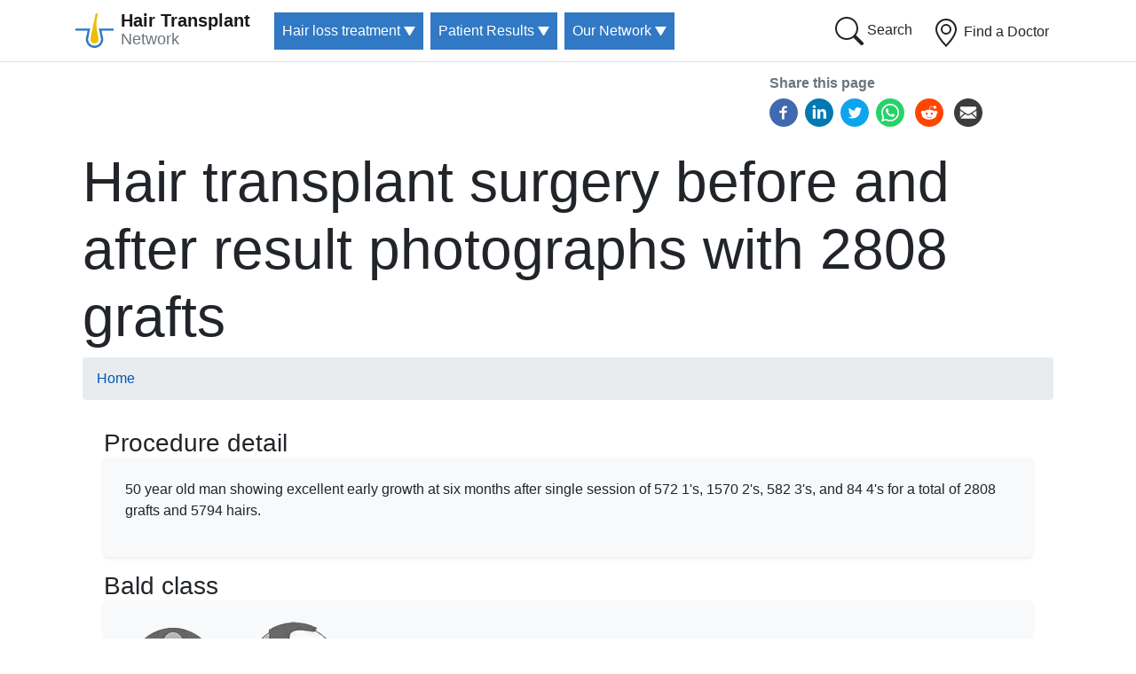

--- FILE ---
content_type: text/html; charset=UTF-8
request_url: https://hairtransplantnetwork.com/dr-robert-haber/patient/hair-transplant-surgery-and-after-result-photographs-2808-grafts
body_size: 7403
content:

<!DOCTYPE html>
<html lang="en" dir="ltr" prefix="og: https://ogp.me/ns#" class="h-100">
  <head>
    <meta charset="utf-8" />
<script async src="https://www.googletagmanager.com/gtag/js?id=G-SWSSDRDK4R"></script>
<script>window.dataLayer = window.dataLayer || [];function gtag(){dataLayer.push(arguments)};gtag("js", new Date());gtag("set", "developer_id.dMDhkMT", true);gtag("config", "G-SWSSDRDK4R", {"groups":"default","page_placeholder":"PLACEHOLDER_page_location"});</script>
<script src="/sites/default/files/hotjar/hotjar.script.js?t3hrzt"></script>
<meta name="description" content="50 year old man showing excellent early growth at six months after single session of 572 1&#039;s, 1570 2&#039;s, 582 3&#039;s, and 84 4&#039;s for a total of 2808 grafts and 5794 hairs." />
<link rel="canonical" href="https://hairtransplantnetwork.com/dr-robert-haber/patient/hair-transplant-surgery-and-after-result-photographs-2808-grafts" />
<link rel="image_src" href="/sites/default/files/images/hair-restoration-surgery-photo-front-181425.jpg" />
<meta name="original-source" content="" />
<meta property="og:site_name" content="Hair Transplant Network" />
<meta property="og:title" content="Dr. Robert Haber Hair transplant surgery before and after result photographs with 2808 grafts" />
<meta property="og:description" content="50 year old man showing excellent early growth at six months after single session of 572 1&#039;s, 1570 2&#039;s, 582 3&#039;s, and 84 4&#039;s for a total of 2808 grafts and 5794 hairs." />
<meta property="og:image" content="https://hairtransplantnetwork.com/sites/default/files/images/hair-restoration-surgery-photo-front-181425.jpg" />
<meta property="og:image:url" content="https://hairtransplantnetwork.com/sites/default/files/images/hair-restoration-surgery-photo-front-181425.jpg" />
<meta property="og:image:secure_url" content="https://hairtransplantnetwork.com/sites/default/files/images/hair-restoration-surgery-photo-front-181425.jpg" />
<meta name="google-site-verification" content="UA-11671859-1" />
<meta name="Generator" content="Drupal 9 (https://www.drupal.org)" />
<meta name="MobileOptimized" content="width" />
<meta name="HandheldFriendly" content="true" />
<meta name="viewport" content="width=device-width, initial-scale=1.0" />
<link rel="icon" href="/themes/custom/hairtransplant/favicon.ico" type="image/vnd.microsoft.icon" />

    <title>Dr. Robert Haber Hair transplant surgery before and after result photographs with 2808 grafts</title>
    <link rel="stylesheet" media="all" href="/sites/default/files/css/css_T1ljXBgwGUhLfIT58hWorjMXFzukthlGqxDkQgEusaU.css" />
<link rel="stylesheet" media="all" href="/sites/default/files/css/css_CzKJdke5E7MkIIfSQddGP3ooXpGAAvyddegOpyJyPew.css" />

    
  </head>
  <body class="path-node page-node-type-doctor-patient    bg- d-flex flex-column h-100">
        <a href="#main-content" class="visually-hidden focusable skip-link">
      Skip to main content
    </a>
    
      <div class="dialog-off-canvas-main-canvas d-flex flex-column h-100" data-off-canvas-main-canvas>
          <header>
      <nav class="navbar navbar-expand-lg navbar-light bg-white border-bottom fixed-top">
        <div class="container">
                        <div class="region region-branding">
    <div id="block-hairtransplant-branding" class="block block-system block-system-branding-block">
  
    
        <a href="/" title="Home" rel="home" class="site-logo navbar-brand">
              <img src="/themes/custom/hairtransplant/logo.png" class="d-inline-block align-top mr-2" alt="Hair Transplant Network" role="presentation"/>
                    <div class="site-name">
          <span>Hair Transplant</span> <br/><small class="text-muted">Network</small>
        </div>
                </a>
  </div>

  </div>

          <!-- Button trigger modal -->
<a href="/best-hair-transplant-surgeons" class="btn btn-search align-middle my-sm-0 ml-auto order-lg-last">
         <svg xmlns="http://www.w3.org/2000/svg" width="2em" height="2em" fill="currentColor" class="bi bi-geo-alt" viewBox="0 0 16 16" id="geo-alt"><path d="M12.166 8.94c-.524 1.062-1.234 2.12-1.96 3.07A31.493 31.493 0 018 14.58a31.481 31.481 0 01-2.206-2.57c-.726-.95-1.436-2.008-1.96-3.07C3.304 7.867 3 6.862 3 6a5 5 0 0110 0c0 .862-.305 1.867-.834 2.94zM8 16s6-5.686 6-10A6 6 0 002 6c0 4.314 6 10 6 10z"></path><path d="M8 8a2 2 0 110-4 2 2 0 010 4zm0 1a3 3 0 100-6 3 3 0 000 6z"></path></svg>
Find a Doctor
</a>
<!-- Button toggler -->
<button class="navbar-toggler border-0 p-0 ml-0 mr-n2 text-dark" data-toggle="collapse" data-target="#main-navigation" aria-controls="main-navigation" aria-expanded="false" aria-label="Toggle navigation">
  <span class="text-dark border-0">
  <svg xmlns="http://www.w3.org/2000/svg" viewBox="0 0 16 16" class="bi bi-three-dots-vertical" width="2em" height="2em" fill="currentColor" id="three-dots-vertical"><path fill-rule="evenodd" d="M9.5 13a1.5 1.5 0 11-3 0 1.5 1.5 0 013 0zm0-5a1.5 1.5 0 11-3 0 1.5 1.5 0 013 0zm0-5a1.5 1.5 0 11-3 0 1.5 1.5 0 013 0z"></path></svg>
  </span>
</button>

          <div id="main-navigation" class="collapse navbar-collapse mt-n3">
                    

        
        <ul class="navbar-nav mr-auto">
                    
      <li class="nav-item p-0 mb-2 mb-md-0 mr-md-2 dropdown">
              <span class="nav-link btn btn-primary text-white dropdown-toggle" role="button" data-toggle="dropdown" aria-haspopup="true" aria-expanded="false">Hair loss treatment</span>
                
        <ul class="dropdown-menu" aria-label="Hair loss treatment">
                    
      <li class="nav-item p-0 mb-2 mb-md-0 mr-md-2">
              <a href="/mens-hair-loss-treatment" class="dropdown-item" data-drupal-link-system-path="node/56282">Hair Loss In Men</a>
            </li>
                
      <li class="nav-item p-0 mb-2 mb-md-0 mr-md-2">
              <a href="/female-hair-loss-treatment" class="dropdown-item" data-drupal-link-system-path="node/56283">Female Hair Loss</a>
            </li>
                
      <li class="nav-item p-0 mb-2 mb-md-0 mr-md-2">
              <a href="/Hair-Loss-Treatments/hair-transplant" class="dropdown-item" data-drupal-link-system-path="node/56284">Hair Transplant Surgery</a>
            </li>
                
      <li class="nav-item p-0 mb-2 mb-md-0 mr-md-2">
              <a href="/Hair-Loss-Treatments/follicular-unit-extraction" title="Also known as Follicular Unit Excision" class="dropdown-item" data-drupal-link-system-path="node/56299">FUE - Follicular Unit Extraction</a>
            </li>
                
      <li class="nav-item p-0 mb-2 mb-md-0 mr-md-2">
              <a href="/Hair-Loss-Treatments/hair-transplant-costs" title="How Much is a Hair Transplant?" class="dropdown-item" data-drupal-link-system-path="node/56291">Hair Transplant Costs</a>
            </li>
                
      <li class="nav-item p-0 mb-2 mb-md-0 mr-md-2">
              <a href="/non-surgical-treatments" class="dropdown-item" data-drupal-link-system-path="taxonomy/term/55">Non Surgical Treatments</a>
            </li>
                
      <li class="nav-item p-0 mb-2 mb-md-0 mr-md-2">
              <a href="/graft-calculator" class="dropdown-item" data-drupal-link-system-path="node/56384">Graft Calculator</a>
            </li>
                
      <li class="nav-item p-0 mb-2 mb-md-0 mr-md-2">
              <a href="/multimedia" class="dropdown-item" data-drupal-link-system-path="node/57000">Multimedia</a>
            </li>
        </ul>
  
            </li>
                
      <li class="nav-item p-0 mb-2 mb-md-0 mr-md-2 dropdown">
              <span class="nav-link btn btn-primary text-white dropdown-toggle" role="button" data-toggle="dropdown" aria-haspopup="true" aria-expanded="false"> Patient Results</span>
                
        <ul class="dropdown-menu" aria-label=" Patient Results">
                    
      <li class="nav-item p-0 mb-2 mb-md-0 mr-md-2">
              <a href="/Consult-a-Physician/tips-on-hair-restoration-physicians" class="dropdown-item" data-drupal-link-system-path="node/56318">How to Pick a Surgeon</a>
            </li>
                
      <li class="nav-item p-0 mb-2 mb-md-0 mr-md-2">
              <a href="/articles" class="dropdown-item" data-drupal-link-system-path="articles">Hair Restoration Articles</a>
            </li>
                
      <li class="nav-item p-0 mb-2 mb-md-0 mr-md-2">
              <a href="/latest-patient-photos" class="dropdown-item" data-drupal-link-system-path="latest-patient-photos">Hair Transplant Photos</a>
            </li>
                
      <li class="nav-item p-0 mb-2 mb-md-0 mr-md-2">
              <a href="/latest-patient-videos" class="dropdown-item" data-drupal-link-system-path="latest-patient-videos">Hair Transplant Videos</a>
            </li>
                
      <li class="nav-item p-0 mb-2 mb-md-0 mr-md-2">
              <a href="/posts-by-leading-clinics" title="Posts by Leading Clinics" class="dropdown-item" data-drupal-link-system-path="posts-by-leading-clinics">Latest Forum Posts</a>
            </li>
                
      <li class="nav-item p-0 mb-2 mb-md-0 mr-md-2">
              <a href="https://hairrestorationnetwork.com" class="dropdown-item">Discussion Forum</a>
            </li>
        </ul>
  
            </li>
                
      <li class="nav-item p-0 mb-2 mb-md-0 mr-md-2 dropdown">
              <span class="nav-link btn btn-primary text-white dropdown-toggle" role="button" data-toggle="dropdown" aria-haspopup="true" aria-expanded="false">Our Network</span>
                
        <ul class="dropdown-menu" aria-label="Our Network">
                    
      <li class="nav-item p-0 mb-2 mb-md-0 mr-md-2">
              <a href="/best-hair-transplant-surgeons" class="dropdown-item" data-drupal-link-system-path="best-hair-transplant-surgeons">Recommended Physicians</a>
            </li>
                
      <li class="nav-item p-0 mb-2 mb-md-0 mr-md-2">
              <a href="/share-info/about-us" class="dropdown-item" data-drupal-link-system-path="node/56385">How We Got Started</a>
            </li>
                
      <li class="nav-item p-0 mb-2 mb-md-0 mr-md-2">
              <a href="/Consult-a-Physician/our-hair-restoration-physicians" class="dropdown-item" data-drupal-link-system-path="node/56320">How Physicians are Chosen</a>
            </li>
                
      <li class="nav-item p-0 mb-2 mb-md-0 mr-md-2">
              <a href="/contact/recommend_clinic" class="dropdown-item" data-drupal-link-system-path="webform/recommend_clinic">Membership Application</a>
            </li>
                
      <li class="nav-item p-0 mb-2 mb-md-0 mr-md-2">
              <a href="/contact/patient_recommend_clinic" title="Suggest a clinic for membership" class="dropdown-item" data-drupal-link-system-path="webform/recommended_by_patient">Recommend a Clinic</a>
            </li>
                
      <li class="nav-item p-0 mb-2 mb-md-0 mr-md-2">
              <a href="http://eepurl.com/cFXScn" class="dropdown-item">Subscribe To Our Newsletter</a>
            </li>
                
      <li class="nav-item p-0 mb-2 mb-md-0 mr-md-2">
              <a href="/form/contact" class="dropdown-item" data-drupal-link-system-path="webform/contact">Contact Us</a>
            </li>
        </ul>
  
            </li>
        </ul>
  


  

			<a href="/search" type="button" class="btn float-right my-sm-0 mt-n2">
         <svg class="bi bi-search" width="2em" height="2em" viewBox="0 0 16 16" fill="currentColor" xmlns="http://www.w3.org/2000/svg">
  <path fill-rule="evenodd" d="M10.442 10.442a1 1 0 0 1 1.415 0l3.85 3.85a1 1 0 0 1-1.414 1.415l-3.85-3.85a1 1 0 0 1 0-1.415z"></path>
  <path fill-rule="evenodd" d="M6.5 12a5.5 5.5 0 1 0 0-11 5.5 5.5 0 0 0 0 11zM13 6.5a6.5 6.5 0 1 1-13 0 6.5 6.5 0 0 1 13 0z"></path>
</svg>
Search
</a>
          </div>
        </div>
      </nav>
    </header>
  
      <div id="hero" class="container-fluid shadow-sm mb-5">
	 <div class="row">
      <div class="col p-0">
          <div class="region region-top">
    <div class="views-element-container block block-views block-views-blockdoctor-nodes-header-block-1" id="block-views-block-doctor-nodes-header-block-1">
  
    
      <div><div class="view view-doctor-nodes-header view-id-doctor_nodes_header view-display-id-block_1 js-view-dom-id-7d02c45a0512ad31c20c0191da382dab0a727db303f59632f387ab07e66bc626">
  
    
      
  
          </div>
</div>

  </div>

  </div>

      </div>
	 </div>
    </div>
  
  
<main class="container">

      <div id="help" class="row">
      <div class="col">
          <div class="region region-help">
    <div data-drupal-messages-fallback class="hidden"></div>
<div id="block-socialsharingblock" class="block block-social-media block-social-sharing-block">
  
      <h2>Share this page</h2>
    
      

<div class="social-media-sharing">
  <ul class="">
                    <li>
        <a    target="_blank"  rel="noopener noreferrer"  class="facebook-share share"   href="http://www.facebook.com/share.php?u=https://hairtransplantnetwork.com/dr-robert-haber/patient/hair-transplant-surgery-and-after-result-photographs-2808-grafts&amp;title=Hair transplant surgery before and after result photographs with 2808 grafts"
          title="Facebook">
                      <img alt="Facebook" src="https://hairtransplantnetwork.com/modules/contrib/social_media/icons/facebook_share.svg">
                  </a>

      </li>
                <li>
        <a    target="_blank"  rel="noopener noreferrer"  class="linkedin share"   href="http://www.linkedin.com/shareArticle?mini=true&amp;url=https://hairtransplantnetwork.com/dr-robert-haber/patient/hair-transplant-surgery-and-after-result-photographs-2808-grafts&amp;title=Hair transplant surgery before and after result photographs with 2808 grafts&amp;source=https://hairtransplantnetwork.com/dr-robert-haber/patient/hair-transplant-surgery-and-after-result-photographs-2808-grafts"
          title="Linkedin">
                      <img alt="Linkedin" src="https://hairtransplantnetwork.com/modules/contrib/social_media/icons/linkedin.svg">
                  </a>

      </li>
                <li>
        <a    target="_blank"  rel="noopener noreferrer"  class="twitter share"   href="https://twitter.com/intent/tweet?url=https://hairtransplantnetwork.com/dr-robert-haber/patient/hair-transplant-surgery-and-after-result-photographs-2808-grafts&amp;url=https://hairtransplantnetwork.com/dr-robert-haber/patient/hair-transplant-surgery-and-after-result-photographs-2808-grafts&amp;hashtags=Hashtag"
          title="Twitter">
                      <img alt="Twitter" src="https://hairtransplantnetwork.com/modules/contrib/social_media/icons/twitter.svg">
                  </a>

      </li>
                <li>
        <a      class="whatsapp show-for-small-only share"   href="https://wa.me/?text=https://hairtransplantnetwork.com/dr-robert-haber/patient/hair-transplant-surgery-and-after-result-photographs-2808-grafts"
          title="">
                      <img alt="" src="https://hairtransplantnetwork.com/modules/contrib/social_media/icons/whatsapp.svg">
                  </a>

      </li>
                <li>
        <a    target="_blank\nclass"     href="https://www.reddit.com/submit?url=https://hairtransplantnetwork.com/dr-robert-haber/patient/hair-transplant-surgery-and-after-result-photographs-2808-grafts"
          title="Reddit">
                      <img alt="Reddit" src="https://hairtransplantnetwork.com/modules/contrib/social_media/icons/reddit.svg">
                  </a>

      </li>
                <li>
        <a      class="email share"   href="mailto:?subject=Hair transplant surgery before and after result photographs with 2808 grafts&amp;body=Check out this site https://hairtransplantnetwork.com/dr-robert-haber/patient/hair-transplant-surgery-and-after-result-photographs-2808-grafts"
          title="Email">
                      <img alt="Email" src="https://hairtransplantnetwork.com/modules/contrib/social_media/icons/email.svg">
                  </a>

      </li>
      </ul>
</div>


  </div>

  </div>

      </div>
    </div>
  
    <div id="content" class="row">
    <div class="col">
        <div class="region region-content">
    <div id="block-hairtransplant-page-title" class="block block-core block-page-title-block">
  
    
      
  <h1 class="display-3"><span class="field field--name-title field--type-string field--label-hidden">Hair transplant surgery before and after result photographs with 2808 grafts</span>
</h1>


  </div>
<div id="block-breadcrumbs" class="block block-system block-system-breadcrumb-block">
  
    
        <nav role="navigation" aria-labelledby="system-breadcrumb">
    <h2 id="system-breadcrumb" class="visually-hidden">Breadcrumb</h2>
    <ol class="breadcrumb">
              <li class="breadcrumb-item">
                      <a href="/">Home</a>
                  </li>
          </ol>
  </nav>

  </div>
<div id="block-hairtransplant-content" class="block block-system block-system-main-block">
  
    
      
<article role="article" class="node px-4 node--type-doctor-patient node--view-mode-full">

			 
            <div class="pt-3 mt-3">
                <h3 class="mb-0">Procedure detail</h3>
                <div class="p-4 rounded shadow-sm bg-light">
                    
            <p>50 year old man showing excellent early growth at six months after single session of 572 1's, 1570 2's, 582 3's, and 84 4's for a total of 2808 grafts and 5794 hairs.</p>

      
                </div>
			</div>
            			
			
						
            <div class="py-3">
                <h3 class="mb-0">Bald class</h3>
                <div class="p-4 rounded shadow-sm bg-light">
                    
            <div>

  <div class="row no-gutters">
    <div class="col-md-4">
              <img loading="lazy" src="/sites/default/files/term-images/3v.png" width="256" height="144" alt="Bald class 3V" />


      </div>
    <div class="col-md-8">
      <div class="card-body">
        <big>
            <p><strong>Norwood stage 3 Vertex</strong></p>

<p>In terms of the receding hairline, stage 3 vertex balding is a less drastic version of stage 3.<br />
However, people experiencing stage 3 vertex balding will also begin losing hair on the crown of their head. This often starts as one small bald spot.</p>
      </big>
      </div>
    </div>
  </div>
  
</div>

      
                </div>
            </div>
            			


  <div class="node__content">
    <div class="photoswipe-gallery">
                <a href="https://hairtransplantnetwork.com/sites/default/files/images/hair-restoration-surgery-photo-front-181425.jpg" class="photoswipe" data-size="750x243" data-overlay-title="Hair transplantation surgery before and after photos"><img src="/sites/default/files/styles/patient_card_image/public/images/hair-restoration-surgery-photo-front-181425.jpg?itok=Vk7K_Qls" width="360" height="220" alt="Hair transplantation surgery before and after photos" loading="lazy" class="image-style-patient-card-image" />

</a>

              <a href="https://hairtransplantnetwork.com/sites/default/files/images/hair-restoration-surgery-top-181425.jpg" class="photoswipe" data-size="750x800" data-overlay-title="Hair transplantation surgery before and after pictures"><img src="/sites/default/files/styles/patient_card_image/public/images/hair-restoration-surgery-top-181425.jpg?itok=nSwtggmJ" width="360" height="220" alt="Hair transplantation surgery before and after pictures" loading="lazy" class="image-style-patient-card-image" />

</a>

              <a href="https://hairtransplantnetwork.com/sites/default/files/images/hair-restoration-surgery-photos-left-181425.jpg" class="photoswipe" data-size="750x218" data-overlay-title="Hair transplantation surgery before and after photos"><img src="/sites/default/files/styles/patient_card_image/public/images/hair-restoration-surgery-photos-left-181425.jpg?itok=6T36wWv6" width="360" height="220" alt="Hair transplantation surgery before and after photos" loading="lazy" class="image-style-patient-card-image" />

</a>

              <a href="https://hairtransplantnetwork.com/sites/default/files/images/hair-restoration-surgery-pictures-crown-181425.jpg" class="photoswipe" data-size="750x536" data-overlay-title="Hair replacement surgery before and after images"><img src="/sites/default/files/styles/patient_card_image/public/images/hair-restoration-surgery-pictures-crown-181425.jpg?itok=d6PfrTOZ" width="360" height="220" alt="Hair replacement surgery before and after images" loading="lazy" class="image-style-patient-card-image" />

</a>

          
  </div>
  </div>




      
</article>
  </div>

  </div>

    </div>
  </div>
    
    </main>

  <footer class="container-fluid bg-dark text-white pt-5">
      <div class="container">
	     <div class="region region-footer">
    <div id="block-newslettersignupform" class="block block-block-content block-block-contente5460b5a-3347-4e25-93cb-9962486c3937">
  
    
      
            <p class="text-center"><a class="btn btn-primary btn-lg" href="http://eepurl.com/cFXScn" target="_blank">Subscribe To Our Newsletter</a></p>
      
  </div>

  </div>

	    <div class="row">
		 <div class="col-md-8">
       
	     </div>
		 <div class="col-md-4">
		 
		 </div>
		</div>
	  </div>
	  
	  <div class="row bg-hair mt-5">
		  <div class="container mt-n5">
             <div class="region region-footerbottom">
    <div id="block-hairtransplantnetworkfooter" class="block block-block-content block-block-contentb3111894-3bc7-4d55-be02-e3e5455bccda">
  
    
      
            <footer class="mt-5 text-lg-start text-dark"><section class="d-flex justify-content-center justify-content-lg-between p-4 border-bottom"><div class="d-none d-lg-block h4"><span>Get connected with us on social networks:</span></div><div class="h2 d-flex justify-content-end my-n2"><a class="text-dark p-2" href="https://twitter.com/HairLossChat/" rel="noopener noreferrer" target="_blank"><em><i class="bi-twitter"> </i></em></a> <a class="text-dark p-2" href="https://m.youtube.com/hairtransplantNetwork" rel="noopener noreferrer" target="_blank"><em> <i class="bi-youtube"> </i></em></a>  <a class="text-dark p-2" href="https://www.instagram.com/thehairtransplantnetwork/" rel="noopener noreferrer" target="_blank"><em><i class="bi-instagram"> </i></em></a>  <a class="text-dark p-2" href="https://www.linkedin.com/company/hair-transplant-network-group/" rel="noopener noreferrer" target="_blank"><em><i class="bi-linkedin"> </i></em></a> </div></section><section><div class="container text-md-start mt-5"><div class="row mt-3"><div class="col-md-3 col-lg-4 col-xl-3 mx-auto mb-4"><div class="d-flex mb-3" id="hairtransplant-branding"><a class="site-logo navbar-brand" href="/" rel="home" title="Home"><img class="d-inline-block align-top" src="/themes/custom/hairtransplant/logo.png" role="presentation" /></a><div class="h5 font-weight-bold"><span>Hair Transplant</span>      <br /><small class="text-muted">Network</small></div></div><div><p>Physicians recommended by patients based on outstanding results!</p><p><a class="btn btn-primary align-top px-2 pr-4 mb-3" href="/best-hair-transplant-surgeons"> Find a Doctor</a></p></div></div><div class="col-md-3 col-lg-3 col-xl-3 mx-auto mb-4 px-md-0"><h2 class="h6 text-uppercase font-weight-bold mb-4 mt-0">Hair loss treatment</h2><p><a class="text-reset" href="/mens-hair-loss-treatment" data-drupal-link-system-path="node/56282">Hair Loss In Men</a></p><p><a class="text-reset" href="/female-hair-loss-treatment" data-drupal-link-system-path="node/56283">Female Hair Loss</a></p><p><a class="text-reset" href="/Hair-Loss-Treatments/hair-transplant" data-drupal-link-system-path="taxonomy/term/53">FUT - Follicular Unit Transplant</a></p><p><a class="text-reset" href="/Hair-Loss-Treatments/follicular-unit-extraction" data-drupal-link-system-path="taxonomy/term/54">FUE - Follicular Unit Extraction</a></p><p><a class="text-reset" href="/non-surgical-treatments" data-drupal-link-system-path="taxonomy/term/55">Non Surgical Treatments</a></p><p><a class="text-reset" href="/graft-calculator" data-drupal-link-system-path="node/56384">Graft Calculator</a></p></div><div class="col-md-3 col-lg-2 col-xl-2 mx-auto mb-4 px-md-0"><h2 class="h6 text-uppercase font-weight-bold mb-4 mt-0">Patient Results</h2><p><a class="text-reset" href="/Consult-a-Physician/tips-on-hair-restoration-physicians" data-drupal-link-system-path="node/56318">How to Pick a Surgeon</a></p><p><a class="text-reset" href="/articles" data-drupal-link-system-path="news">Hair Restoration News</a></p><p><a class="text-reset" href="/latest-patient-photos" data-drupal-link-system-path="latest-patient-photos">Hair Transplant Photos</a></p><p><a class="text-reset" href="/patient-videos" data-drupal-link-system-path="patient-videos">Hair Transplant Videos</a></p><p><a class="text-reset" href="https://hairrestorationnetwork.com" target="_blank">Discussion Forum</a></p></div><div class="col-md-4 col-lg-3 col-xl-3 mx-auto mb-md-0 mb-4 px-md-0"><h2 class="h6 text-uppercase font-weight-bold mb-4 mt-0">Our Network</h2><p><a class="text-reset" href="/share-info/about-us" data-drupal-link-system-path="node/56385">How We Got Started</a></p><p><a class="text-reset" href="/Consult-a-Physician/our-hair-restoration-physicians" data-drupal-link-system-path="node/56320">How Physicians are Chosen</a></p><p><a class="text-reset" href="/contact/recommend_clinic" data-drupal-link-system-path="contact/recommend_clinic">Membership Application</a></p><p><a class="text-reset" href="/form/contact" data-drupal-link-system-path="contact/share_your_experience">Recommend a Clinic</a></p><p><a class="text-reset" href="https://www.regrowhair.com/" target="_blank">Regrow Hair Q&amp;A</a></p><p><a class="text-reset" href="/form/contact" data-drupal-link-system-path="contact/website_feedback">Contact Us</a></p></div></div></div></section><div class="text-center p-4" style="background-color:rgba(0, 0, 0, 0.05);">© 2021 Copyright: <a class="text-reset font-weight-bold" href="https://hairtransplantnetwork.com/">hairtransplantnetwork.com</a></div></footer>
      
  </div>

  </div>

		  </div>
	  </div>

  </footer>

<a id="back-to-top" href="#" class="btn btn-light btn-lg back-to-top" role="button"><i class="bi bi-arrow-up-square"></i></a>

  </div>

    
    <script type="application/json" data-drupal-selector="drupal-settings-json">{"path":{"baseUrl":"\/","scriptPath":null,"pathPrefix":"","currentPath":"node\/6687","currentPathIsAdmin":false,"isFront":false,"currentLanguage":"en"},"pluralDelimiter":"\u0003","suppressDeprecationErrors":true,"google_analytics":{"account":"G-SWSSDRDK4R","trackOutbound":true,"trackTel":true,"trackDownload":true,"trackDownloadExtensions":"7z|aac|arc|arj|asf|asx|avi|bin|csv|doc(x|m)?|dot(x|m)?|exe|flv|gif|gz|gzip|hqx|jar|jpe?g|js|mp(2|3|4|e?g)|mov(ie)?|msi|msp|pdf|phps|png|ppt(x|m)?|pot(x|m)?|pps(x|m)?|ppam|sld(x|m)?|thmx|qtm?|ra(m|r)?|sea|sit|tar|tgz|torrent|txt|wav|wma|wmv|wpd|xls(x|m|b)?|xlt(x|m)|xlam|xml|z|zip"},"data":{"extlink":{"extTarget":true,"extTargetNoOverride":false,"extNofollow":true,"extNoreferrer":true,"extFollowNoOverride":false,"extClass":"0","extLabel":"(link is external)","extImgClass":false,"extSubdomains":true,"extExclude":"","extInclude":"","extCssExclude":"","extCssExplicit":"","extAlert":false,"extAlertText":"This link will take you to an external web site. We are not responsible for their content.","mailtoClass":"0","mailtoLabel":"(link sends email)","extUseFontAwesome":false,"extIconPlacement":"append","extFaLinkClasses":"fa fa-external-link","extFaMailtoClasses":"fa fa-envelope-o","whitelistedDomains":[]}},"statistics":{"data":{"nid":"6687"},"url":"\/core\/modules\/statistics\/statistics.php"},"photoswipe":{"options":{"showAnimationDuration":333,"hideAnimationDuration":333,"showHideOpacity":false,"bgOpacity":1,"spacing":0.11999999999999999555910790149937383830547332763671875,"allowPanToNext":true,"maxSpreadZoom":2,"loop":true,"pinchToClose":true,"closeOnScroll":true,"closeOnVerticalDrag":true,"mouseUsed":false,"escKey":true,"arrowKeys":true,"history":true,"errorMsg":"\u003Cdiv class=\u0022pswp__error-msg\u0022\u003E\u003Ca href=\u0022%url%\u0022 target=\u0022_blank\u0022\u003EThe image\u003C\/a\u003E could not be loaded.\u003C\/div\u003E","preload":[1,1],"mainClass":null,"focus":true,"modal":true},"container":"\u003Cdiv class=\u0022pswp\u0022 tabindex=\u0022-1\u0022 role=\u0022dialog\u0022 aria-hidden=\u0022true\u0022\u003E\n\n    \u003Cdiv class=\u0022pswp__bg\u0022\u003E\u003C\/div\u003E\n\n    \u003Cdiv class=\u0022pswp__scroll-wrap\u0022\u003E\n\n    \n    \u003Cdiv class=\u0022pswp__container\u0022\u003E\n      \u003Cdiv class=\u0022pswp__item\u0022\u003E\u003C\/div\u003E\n      \u003Cdiv class=\u0022pswp__item\u0022\u003E\u003C\/div\u003E\n      \u003Cdiv class=\u0022pswp__item\u0022\u003E\u003C\/div\u003E\n    \u003C\/div\u003E\n\n        \u003Cdiv class=\u0022pswp__ui pswp__ui--hidden\u0022\u003E\n\n      \u003Cdiv class=\u0022pswp__top-bar\u0022\u003E\n\n        \n        \u003Cdiv class=\u0022pswp__counter\u0022\u003E\u003C\/div\u003E\n\n        \u003Cbutton class=\u0022pswp__button pswp__button--close\u0022 title=\u0022Close (Esc)\u0022\u003E\u003C\/button\u003E\n\n        \u003Cbutton class=\u0022pswp__button pswp__button--share\u0022 title=\u0022Share\u0022\u003E\u003C\/button\u003E\n\n        \u003Cbutton class=\u0022pswp__button pswp__button--fs\u0022 title=\u0022Toggle fullscreen\u0022\u003E\u003C\/button\u003E\n\n        \u003Cbutton class=\u0022pswp__button pswp__button--zoom\u0022 title=\u0022Zoom in\/out\u0022\u003E\u003C\/button\u003E\n\n        \n        \u003Cdiv class=\u0022pswp__preloader\u0022\u003E\n          \u003Cdiv class=\u0022pswp__preloader__icn\u0022\u003E\n            \u003Cdiv class=\u0022pswp__preloader__cut\u0022\u003E\n              \u003Cdiv class=\u0022pswp__preloader__donut\u0022\u003E\u003C\/div\u003E\n            \u003C\/div\u003E\n          \u003C\/div\u003E\n        \u003C\/div\u003E\n      \u003C\/div\u003E\n\n      \u003Cdiv class=\u0022pswp__share-modal pswp__share-modal--hidden pswp__single-tap\u0022\u003E\n        \u003Cdiv class=\u0022pswp__share-tooltip\u0022\u003E\u003C\/div\u003E\n      \u003C\/div\u003E\n\n      \u003Cbutton class=\u0022pswp__button pswp__button--arrow--left\u0022 title=\u0022Previous (arrow left)\u0022\u003E\n      \u003C\/button\u003E\n\n      \u003Cbutton class=\u0022pswp__button pswp__button--arrow--right\u0022 title=\u0022Next (arrow right)\u0022\u003E\n      \u003C\/button\u003E\n\n      \u003Cdiv class=\u0022pswp__caption\u0022\u003E\n        \u003Cdiv class=\u0022pswp__caption__center\u0022\u003E\u003C\/div\u003E\n      \u003C\/div\u003E\n\n    \u003C\/div\u003E\n\n  \u003C\/div\u003E\n\n\u003C\/div\u003E\n"},"user":{"uid":0,"permissionsHash":"387afaa11b2ae8d1430b23324bd526b1d110955ef86d76b1987100dcc8a9c429"}}</script>
<script src="/sites/default/files/js/js_tYDrlWwPODijdeL_6UaOYKbSjF5ooAJdF9HBt15NJwg.js"></script>

  </body>
</html>
